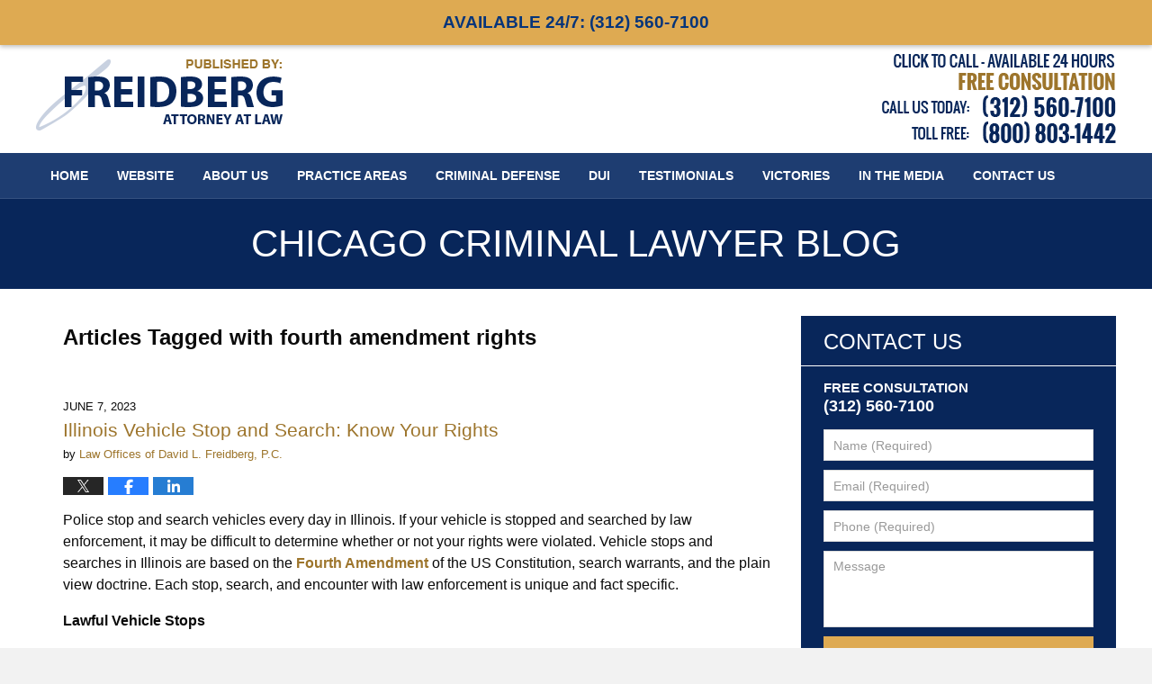

--- FILE ---
content_type: text/html; charset=UTF-8
request_url: https://www.chicagocriminallawyerblog.com/tag/fourth-amendment-rights/
body_size: 16368
content:
<!DOCTYPE html>
<html class="no-js displaymode-full" itemscope itemtype="http://schema.org/Blog" lang="en-US">
	<head prefix="og: http://ogp.me/ns#" >
		<meta http-equiv="Content-Type" content="text/html; charset=utf-8" />
		<title>fourth amendment rights Tag Archives &#8212; Chicago Criminal Lawyer Blog</title>
		<meta name="viewport" content="width=device-width, initial-scale=1.0" />

		<link rel="stylesheet" type="text/css" media="all" href="/jresources/v/20230930091005/css/main.css" />


		<script type="text/javascript">
			document.documentElement.className = document.documentElement.className.replace(/\bno-js\b/,"js");
		</script>

		<meta name="referrer" content="origin" />
		<meta name="referrer" content="unsafe-url" />

		<meta name='robots' content='noindex, follow' />
	<style>img:is([sizes="auto" i], [sizes^="auto," i]) { contain-intrinsic-size: 3000px 1500px }</style>
	
	<!-- This site is optimized with the Yoast SEO plugin v25.7 - https://yoast.com/wordpress/plugins/seo/ -->
	<meta name="description" content="Chicago Criminal Lawyer Blog &#8212; fourth amendment rights Tag &#8212; Chicago Criminal Lawyer Blog" />
	<!-- / Yoast SEO plugin. -->


<link rel='dns-prefetch' href='//stats.wp.com' />
<link rel='dns-prefetch' href='//v0.wordpress.com' />
<link rel="alternate" type="application/rss+xml" title="Chicago Criminal Lawyer Blog &raquo; Feed" href="https://www.chicagocriminallawyerblog.com/feed/" />
<link rel="alternate" type="application/rss+xml" title="Chicago Criminal Lawyer Blog &raquo; Comments Feed" href="https://www.chicagocriminallawyerblog.com/comments/feed/" />
<link rel="alternate" type="application/rss+xml" title="Chicago Criminal Lawyer Blog &raquo; fourth amendment rights Tag Feed" href="https://www.chicagocriminallawyerblog.com/tag/fourth-amendment-rights/feed/" />
<script type="text/javascript">
/* <![CDATA[ */
window._wpemojiSettings = {"baseUrl":"https:\/\/s.w.org\/images\/core\/emoji\/16.0.1\/72x72\/","ext":".png","svgUrl":"https:\/\/s.w.org\/images\/core\/emoji\/16.0.1\/svg\/","svgExt":".svg","source":{"concatemoji":"https:\/\/www.chicagocriminallawyerblog.com\/wp-includes\/js\/wp-emoji-release.min.js?ver=7f08c3448240c80842b50f945023b5cf"}};
/*! This file is auto-generated */
!function(s,n){var o,i,e;function c(e){try{var t={supportTests:e,timestamp:(new Date).valueOf()};sessionStorage.setItem(o,JSON.stringify(t))}catch(e){}}function p(e,t,n){e.clearRect(0,0,e.canvas.width,e.canvas.height),e.fillText(t,0,0);var t=new Uint32Array(e.getImageData(0,0,e.canvas.width,e.canvas.height).data),a=(e.clearRect(0,0,e.canvas.width,e.canvas.height),e.fillText(n,0,0),new Uint32Array(e.getImageData(0,0,e.canvas.width,e.canvas.height).data));return t.every(function(e,t){return e===a[t]})}function u(e,t){e.clearRect(0,0,e.canvas.width,e.canvas.height),e.fillText(t,0,0);for(var n=e.getImageData(16,16,1,1),a=0;a<n.data.length;a++)if(0!==n.data[a])return!1;return!0}function f(e,t,n,a){switch(t){case"flag":return n(e,"\ud83c\udff3\ufe0f\u200d\u26a7\ufe0f","\ud83c\udff3\ufe0f\u200b\u26a7\ufe0f")?!1:!n(e,"\ud83c\udde8\ud83c\uddf6","\ud83c\udde8\u200b\ud83c\uddf6")&&!n(e,"\ud83c\udff4\udb40\udc67\udb40\udc62\udb40\udc65\udb40\udc6e\udb40\udc67\udb40\udc7f","\ud83c\udff4\u200b\udb40\udc67\u200b\udb40\udc62\u200b\udb40\udc65\u200b\udb40\udc6e\u200b\udb40\udc67\u200b\udb40\udc7f");case"emoji":return!a(e,"\ud83e\udedf")}return!1}function g(e,t,n,a){var r="undefined"!=typeof WorkerGlobalScope&&self instanceof WorkerGlobalScope?new OffscreenCanvas(300,150):s.createElement("canvas"),o=r.getContext("2d",{willReadFrequently:!0}),i=(o.textBaseline="top",o.font="600 32px Arial",{});return e.forEach(function(e){i[e]=t(o,e,n,a)}),i}function t(e){var t=s.createElement("script");t.src=e,t.defer=!0,s.head.appendChild(t)}"undefined"!=typeof Promise&&(o="wpEmojiSettingsSupports",i=["flag","emoji"],n.supports={everything:!0,everythingExceptFlag:!0},e=new Promise(function(e){s.addEventListener("DOMContentLoaded",e,{once:!0})}),new Promise(function(t){var n=function(){try{var e=JSON.parse(sessionStorage.getItem(o));if("object"==typeof e&&"number"==typeof e.timestamp&&(new Date).valueOf()<e.timestamp+604800&&"object"==typeof e.supportTests)return e.supportTests}catch(e){}return null}();if(!n){if("undefined"!=typeof Worker&&"undefined"!=typeof OffscreenCanvas&&"undefined"!=typeof URL&&URL.createObjectURL&&"undefined"!=typeof Blob)try{var e="postMessage("+g.toString()+"("+[JSON.stringify(i),f.toString(),p.toString(),u.toString()].join(",")+"));",a=new Blob([e],{type:"text/javascript"}),r=new Worker(URL.createObjectURL(a),{name:"wpTestEmojiSupports"});return void(r.onmessage=function(e){c(n=e.data),r.terminate(),t(n)})}catch(e){}c(n=g(i,f,p,u))}t(n)}).then(function(e){for(var t in e)n.supports[t]=e[t],n.supports.everything=n.supports.everything&&n.supports[t],"flag"!==t&&(n.supports.everythingExceptFlag=n.supports.everythingExceptFlag&&n.supports[t]);n.supports.everythingExceptFlag=n.supports.everythingExceptFlag&&!n.supports.flag,n.DOMReady=!1,n.readyCallback=function(){n.DOMReady=!0}}).then(function(){return e}).then(function(){var e;n.supports.everything||(n.readyCallback(),(e=n.source||{}).concatemoji?t(e.concatemoji):e.wpemoji&&e.twemoji&&(t(e.twemoji),t(e.wpemoji)))}))}((window,document),window._wpemojiSettings);
/* ]]> */
</script>
<style id='wp-emoji-styles-inline-css' type='text/css'>

	img.wp-smiley, img.emoji {
		display: inline !important;
		border: none !important;
		box-shadow: none !important;
		height: 1em !important;
		width: 1em !important;
		margin: 0 0.07em !important;
		vertical-align: -0.1em !important;
		background: none !important;
		padding: 0 !important;
	}
</style>
<link rel='stylesheet' id='wp-block-library-css' href='https://www.chicagocriminallawyerblog.com/wp-includes/css/dist/block-library/style.min.css?ver=7f08c3448240c80842b50f945023b5cf' type='text/css' media='all' />
<style id='classic-theme-styles-inline-css' type='text/css'>
/*! This file is auto-generated */
.wp-block-button__link{color:#fff;background-color:#32373c;border-radius:9999px;box-shadow:none;text-decoration:none;padding:calc(.667em + 2px) calc(1.333em + 2px);font-size:1.125em}.wp-block-file__button{background:#32373c;color:#fff;text-decoration:none}
</style>
<style id='global-styles-inline-css' type='text/css'>
:root{--wp--preset--aspect-ratio--square: 1;--wp--preset--aspect-ratio--4-3: 4/3;--wp--preset--aspect-ratio--3-4: 3/4;--wp--preset--aspect-ratio--3-2: 3/2;--wp--preset--aspect-ratio--2-3: 2/3;--wp--preset--aspect-ratio--16-9: 16/9;--wp--preset--aspect-ratio--9-16: 9/16;--wp--preset--color--black: #000000;--wp--preset--color--cyan-bluish-gray: #abb8c3;--wp--preset--color--white: #ffffff;--wp--preset--color--pale-pink: #f78da7;--wp--preset--color--vivid-red: #cf2e2e;--wp--preset--color--luminous-vivid-orange: #ff6900;--wp--preset--color--luminous-vivid-amber: #fcb900;--wp--preset--color--light-green-cyan: #7bdcb5;--wp--preset--color--vivid-green-cyan: #00d084;--wp--preset--color--pale-cyan-blue: #8ed1fc;--wp--preset--color--vivid-cyan-blue: #0693e3;--wp--preset--color--vivid-purple: #9b51e0;--wp--preset--gradient--vivid-cyan-blue-to-vivid-purple: linear-gradient(135deg,rgba(6,147,227,1) 0%,rgb(155,81,224) 100%);--wp--preset--gradient--light-green-cyan-to-vivid-green-cyan: linear-gradient(135deg,rgb(122,220,180) 0%,rgb(0,208,130) 100%);--wp--preset--gradient--luminous-vivid-amber-to-luminous-vivid-orange: linear-gradient(135deg,rgba(252,185,0,1) 0%,rgba(255,105,0,1) 100%);--wp--preset--gradient--luminous-vivid-orange-to-vivid-red: linear-gradient(135deg,rgba(255,105,0,1) 0%,rgb(207,46,46) 100%);--wp--preset--gradient--very-light-gray-to-cyan-bluish-gray: linear-gradient(135deg,rgb(238,238,238) 0%,rgb(169,184,195) 100%);--wp--preset--gradient--cool-to-warm-spectrum: linear-gradient(135deg,rgb(74,234,220) 0%,rgb(151,120,209) 20%,rgb(207,42,186) 40%,rgb(238,44,130) 60%,rgb(251,105,98) 80%,rgb(254,248,76) 100%);--wp--preset--gradient--blush-light-purple: linear-gradient(135deg,rgb(255,206,236) 0%,rgb(152,150,240) 100%);--wp--preset--gradient--blush-bordeaux: linear-gradient(135deg,rgb(254,205,165) 0%,rgb(254,45,45) 50%,rgb(107,0,62) 100%);--wp--preset--gradient--luminous-dusk: linear-gradient(135deg,rgb(255,203,112) 0%,rgb(199,81,192) 50%,rgb(65,88,208) 100%);--wp--preset--gradient--pale-ocean: linear-gradient(135deg,rgb(255,245,203) 0%,rgb(182,227,212) 50%,rgb(51,167,181) 100%);--wp--preset--gradient--electric-grass: linear-gradient(135deg,rgb(202,248,128) 0%,rgb(113,206,126) 100%);--wp--preset--gradient--midnight: linear-gradient(135deg,rgb(2,3,129) 0%,rgb(40,116,252) 100%);--wp--preset--font-size--small: 13px;--wp--preset--font-size--medium: 20px;--wp--preset--font-size--large: 36px;--wp--preset--font-size--x-large: 42px;--wp--preset--spacing--20: 0.44rem;--wp--preset--spacing--30: 0.67rem;--wp--preset--spacing--40: 1rem;--wp--preset--spacing--50: 1.5rem;--wp--preset--spacing--60: 2.25rem;--wp--preset--spacing--70: 3.38rem;--wp--preset--spacing--80: 5.06rem;--wp--preset--shadow--natural: 6px 6px 9px rgba(0, 0, 0, 0.2);--wp--preset--shadow--deep: 12px 12px 50px rgba(0, 0, 0, 0.4);--wp--preset--shadow--sharp: 6px 6px 0px rgba(0, 0, 0, 0.2);--wp--preset--shadow--outlined: 6px 6px 0px -3px rgba(255, 255, 255, 1), 6px 6px rgba(0, 0, 0, 1);--wp--preset--shadow--crisp: 6px 6px 0px rgba(0, 0, 0, 1);}:where(.is-layout-flex){gap: 0.5em;}:where(.is-layout-grid){gap: 0.5em;}body .is-layout-flex{display: flex;}.is-layout-flex{flex-wrap: wrap;align-items: center;}.is-layout-flex > :is(*, div){margin: 0;}body .is-layout-grid{display: grid;}.is-layout-grid > :is(*, div){margin: 0;}:where(.wp-block-columns.is-layout-flex){gap: 2em;}:where(.wp-block-columns.is-layout-grid){gap: 2em;}:where(.wp-block-post-template.is-layout-flex){gap: 1.25em;}:where(.wp-block-post-template.is-layout-grid){gap: 1.25em;}.has-black-color{color: var(--wp--preset--color--black) !important;}.has-cyan-bluish-gray-color{color: var(--wp--preset--color--cyan-bluish-gray) !important;}.has-white-color{color: var(--wp--preset--color--white) !important;}.has-pale-pink-color{color: var(--wp--preset--color--pale-pink) !important;}.has-vivid-red-color{color: var(--wp--preset--color--vivid-red) !important;}.has-luminous-vivid-orange-color{color: var(--wp--preset--color--luminous-vivid-orange) !important;}.has-luminous-vivid-amber-color{color: var(--wp--preset--color--luminous-vivid-amber) !important;}.has-light-green-cyan-color{color: var(--wp--preset--color--light-green-cyan) !important;}.has-vivid-green-cyan-color{color: var(--wp--preset--color--vivid-green-cyan) !important;}.has-pale-cyan-blue-color{color: var(--wp--preset--color--pale-cyan-blue) !important;}.has-vivid-cyan-blue-color{color: var(--wp--preset--color--vivid-cyan-blue) !important;}.has-vivid-purple-color{color: var(--wp--preset--color--vivid-purple) !important;}.has-black-background-color{background-color: var(--wp--preset--color--black) !important;}.has-cyan-bluish-gray-background-color{background-color: var(--wp--preset--color--cyan-bluish-gray) !important;}.has-white-background-color{background-color: var(--wp--preset--color--white) !important;}.has-pale-pink-background-color{background-color: var(--wp--preset--color--pale-pink) !important;}.has-vivid-red-background-color{background-color: var(--wp--preset--color--vivid-red) !important;}.has-luminous-vivid-orange-background-color{background-color: var(--wp--preset--color--luminous-vivid-orange) !important;}.has-luminous-vivid-amber-background-color{background-color: var(--wp--preset--color--luminous-vivid-amber) !important;}.has-light-green-cyan-background-color{background-color: var(--wp--preset--color--light-green-cyan) !important;}.has-vivid-green-cyan-background-color{background-color: var(--wp--preset--color--vivid-green-cyan) !important;}.has-pale-cyan-blue-background-color{background-color: var(--wp--preset--color--pale-cyan-blue) !important;}.has-vivid-cyan-blue-background-color{background-color: var(--wp--preset--color--vivid-cyan-blue) !important;}.has-vivid-purple-background-color{background-color: var(--wp--preset--color--vivid-purple) !important;}.has-black-border-color{border-color: var(--wp--preset--color--black) !important;}.has-cyan-bluish-gray-border-color{border-color: var(--wp--preset--color--cyan-bluish-gray) !important;}.has-white-border-color{border-color: var(--wp--preset--color--white) !important;}.has-pale-pink-border-color{border-color: var(--wp--preset--color--pale-pink) !important;}.has-vivid-red-border-color{border-color: var(--wp--preset--color--vivid-red) !important;}.has-luminous-vivid-orange-border-color{border-color: var(--wp--preset--color--luminous-vivid-orange) !important;}.has-luminous-vivid-amber-border-color{border-color: var(--wp--preset--color--luminous-vivid-amber) !important;}.has-light-green-cyan-border-color{border-color: var(--wp--preset--color--light-green-cyan) !important;}.has-vivid-green-cyan-border-color{border-color: var(--wp--preset--color--vivid-green-cyan) !important;}.has-pale-cyan-blue-border-color{border-color: var(--wp--preset--color--pale-cyan-blue) !important;}.has-vivid-cyan-blue-border-color{border-color: var(--wp--preset--color--vivid-cyan-blue) !important;}.has-vivid-purple-border-color{border-color: var(--wp--preset--color--vivid-purple) !important;}.has-vivid-cyan-blue-to-vivid-purple-gradient-background{background: var(--wp--preset--gradient--vivid-cyan-blue-to-vivid-purple) !important;}.has-light-green-cyan-to-vivid-green-cyan-gradient-background{background: var(--wp--preset--gradient--light-green-cyan-to-vivid-green-cyan) !important;}.has-luminous-vivid-amber-to-luminous-vivid-orange-gradient-background{background: var(--wp--preset--gradient--luminous-vivid-amber-to-luminous-vivid-orange) !important;}.has-luminous-vivid-orange-to-vivid-red-gradient-background{background: var(--wp--preset--gradient--luminous-vivid-orange-to-vivid-red) !important;}.has-very-light-gray-to-cyan-bluish-gray-gradient-background{background: var(--wp--preset--gradient--very-light-gray-to-cyan-bluish-gray) !important;}.has-cool-to-warm-spectrum-gradient-background{background: var(--wp--preset--gradient--cool-to-warm-spectrum) !important;}.has-blush-light-purple-gradient-background{background: var(--wp--preset--gradient--blush-light-purple) !important;}.has-blush-bordeaux-gradient-background{background: var(--wp--preset--gradient--blush-bordeaux) !important;}.has-luminous-dusk-gradient-background{background: var(--wp--preset--gradient--luminous-dusk) !important;}.has-pale-ocean-gradient-background{background: var(--wp--preset--gradient--pale-ocean) !important;}.has-electric-grass-gradient-background{background: var(--wp--preset--gradient--electric-grass) !important;}.has-midnight-gradient-background{background: var(--wp--preset--gradient--midnight) !important;}.has-small-font-size{font-size: var(--wp--preset--font-size--small) !important;}.has-medium-font-size{font-size: var(--wp--preset--font-size--medium) !important;}.has-large-font-size{font-size: var(--wp--preset--font-size--large) !important;}.has-x-large-font-size{font-size: var(--wp--preset--font-size--x-large) !important;}
:where(.wp-block-post-template.is-layout-flex){gap: 1.25em;}:where(.wp-block-post-template.is-layout-grid){gap: 1.25em;}
:where(.wp-block-columns.is-layout-flex){gap: 2em;}:where(.wp-block-columns.is-layout-grid){gap: 2em;}
:root :where(.wp-block-pullquote){font-size: 1.5em;line-height: 1.6;}
</style>
<script type="text/javascript" src="https://www.chicagocriminallawyerblog.com/wp-includes/js/jquery/jquery.min.js?ver=3.7.1" id="jquery-core-js"></script>
<script type="text/javascript" src="https://www.chicagocriminallawyerblog.com/wp-includes/js/jquery/jquery-migrate.min.js?ver=3.4.1" id="jquery-migrate-js"></script>
<link rel="https://api.w.org/" href="https://www.chicagocriminallawyerblog.com/wp-json/" /><link rel="alternate" title="JSON" type="application/json" href="https://www.chicagocriminallawyerblog.com/wp-json/wp/v2/tags/452" /><link rel="EditURI" type="application/rsd+xml" title="RSD" href="https://www.chicagocriminallawyerblog.com/xmlrpc.php?rsd" />

	<style>img#wpstats{display:none}</style>
		<style type="text/css">.broken_link, a.broken_link {
	text-decoration: line-through;
}</style><link rel="amphtml" href="https://www.chicagocriminallawyerblog.com/amp/tag/fourth-amendment-rights/" />
		<!-- Willow Authorship Tags -->
<link href="https://www.chicagocriminallawyer.pro/" rel="publisher" />

<!-- End Willow Authorship Tags -->		<!-- Willow Opengraph and Twitter Cards -->
<meta property="og:url" content="https://www.chicagocriminallawyerblog.com/tag/fourth-amendment-rights/" />
<meta property="og:title" content="fourth amendment rights" />
<meta property="og:description" content="Posts tagged with &quot;fourth amendment rights&quot;" />
<meta property="og:type" content="blog" />
<meta property="og:image" content="https://www.chicagocriminallawyerblog.com/files/2019/02/social-image-logo-og.png" />
<meta property="og:image:width" content="1551" />
<meta property="og:image:height" content="844" />
<meta property="og:image:url" content="https://www.chicagocriminallawyerblog.com/files/2019/02/social-image-logo-og.png" />
<meta property="og:image:secure_url" content="https://www.chicagocriminallawyerblog.com/files/2019/02/social-image-logo-og.png" />
<meta property="og:site_name" content="Chicago Criminal Lawyer Blog" />
<meta name="twitter:card" content="summary" />
<meta name="twitter:url" content="https://www.chicagocriminallawyerblog.com/tag/fourth-amendment-rights/" />
<meta name="twitter:title" content="fourth amendment rights" />
<meta name="twitter:description" content="Posts tagged with &quot;fourth amendment rights&quot;" />
<meta name="twitter:image" content="https://www.chicagocriminallawyerblog.com/files/2019/02/social-image-logo-og.png" />

<!-- End Willow Opengraph and Twitter Cards -->

				<link rel="shortcut icon" type="image/x-icon" href="/jresources/v/20230930091005/icons/favicon.ico"  />
<!-- Google Analytics Metadata -->
<script> window.jmetadata = window.jmetadata || { site: { id: '187', installation: 'lawblogger', name: 'chicagocriminallawyerblog-com',  willow: '1', domain: 'chicagocriminallawyerblog.com', key: 'Li0tLSAuLi0gLi4uIC0gLi4gLi1jaGljYWdvY3JpbWluYWxsYXd5ZXJibG9nLmNvbQ==' }, analytics: { ga4: [ { measurementId: 'G-1N9PMLSQE4' } ] } } </script>
<!-- End of Google Analytics Metadata -->

<!-- Google Tag Manager -->
<script>(function(w,d,s,l,i){w[l]=w[l]||[];w[l].push({'gtm.start': new Date().getTime(),event:'gtm.js'});var f=d.getElementsByTagName(s)[0], j=d.createElement(s),dl=l!='dataLayer'?'&l='+l:'';j.async=true;j.src= 'https://www.googletagmanager.com/gtm.js?id='+i+dl;f.parentNode.insertBefore(j,f); })(window,document,'script','dataLayer','GTM-PHFNLNH');</script>
<!-- End Google Tag Manager -->


	<script async defer src="https://justatic.com/e/widgets/js/justia.js"></script>

	</head>
	<body class="willow willow-responsive archive tag tag-fourth-amendment-rights tag-452 wp-theme-Willow-Responsive">
	<div id="top-numbers-v2" class="tnv2-sticky"> <ul> <li> <a href="tel:+1-312-560-7100" rel="nofollow" data-gtm-location="Sticky Header" data-gtm-value="+1-312-560-7100" data-gtm-action="Contact" data-gtm-category="Phones" data-gtm-device="Mobile" data-gtm-event="phone_contact" data-gtm-label="Call" data-gtm-target="Button" data-gtm-type="click"> Available 24/7: <strong>(312) 560-7100</strong> <span class="tnv2-button">Tap Here To Call Us</span> </a> </li> </ul> </div>

<div id="fb-root"></div>

		<div class="container">
			<div class="cwrap">

			<!-- HEADER -->
			<header id="header" role="banner">
							<div id="head" class="header-tag-group">

					<div id="logo">
						<a href="https://www.chicagocriminallawyer.pro/">							<img src="/jresources/v/20230930091005/images/logo.png" id="mainlogo" alt="Law Offices of David L. Freidberg, P.C." />
							Chicago Criminal Lawyer Blog</a>
					</div>
										<div id="tagline"><a  href="https://www.chicagocriminallawyer.pro/contact-us.html" class="tagline-link tagline-text">Published By Law Offices of David L. Freidberg, P.C.</a></div>
									</div><!--/#head-->
				<nav id="main-nav" role="navigation">
					<span class="visuallyhidden">Navigation</span>
					<div id="topnav" class="topnav nav-custom"><ul id="tnav-toplevel" class="menu"><li id="menu-item-8" class="priority_1 menu-item menu-item-type-custom menu-item-object-custom menu-item-home menu-item-8"><a href="http://www.chicagocriminallawyerblog.com">Home</a></li>
<li id="menu-item-9" class="priority_2 menu-item menu-item-type-custom menu-item-object-custom menu-item-9"><a href="https://www.chicagocriminallawyer.pro/">Website</a></li>
<li id="menu-item-23" class="priority_4 menu-item menu-item-type-custom menu-item-object-custom menu-item-has-children menu-item-23"><a href="https://www.chicagocriminallawyer.pro/firm-overview.html">About Us</a>
<ul class="sub-menu">
	<li id="menu-item-1633" class="menu-item menu-item-type-custom menu-item-object-custom menu-item-1633"><a href="https://www.chicagocriminallawyer.pro/david-l-freidberg.html">Attorney Profile</a></li>
	<li id="menu-item-1634" class="menu-item menu-item-type-custom menu-item-object-custom menu-item-1634"><a href="https://www.chicagocriminallawyer.pro/resources.html">Resources</a></li>
</ul>
</li>
<li id="menu-item-10" class="priority_3 menu-item menu-item-type-custom menu-item-object-custom menu-item-has-children menu-item-10"><a href="https://www.chicagocriminallawyer.pro/practice-areas.html">Practice Areas</a>
<ul class="sub-menu">
	<li id="menu-item-1635" class="menu-item menu-item-type-custom menu-item-object-custom menu-item-1635"><a href="https://www.chicagocriminallawyer.pro/criminal-defense.html">Criminal Defense</a></li>
	<li id="menu-item-1636" class="menu-item menu-item-type-custom menu-item-object-custom menu-item-1636"><a href="https://www.chicagocriminallawyer.pro/violent-crimes.html">Violent Crimes</a></li>
	<li id="menu-item-1637" class="menu-item menu-item-type-custom menu-item-object-custom menu-item-1637"><a href="https://www.chicagocriminallawyer.pro/weapons-charges.html">Weapons Charges</a></li>
	<li id="menu-item-1638" class="menu-item menu-item-type-custom menu-item-object-custom menu-item-1638"><a href="https://www.chicagocriminallawyer.pro/white-collar-crimes.html">White Collar Crimes</a></li>
	<li id="menu-item-1639" class="menu-item menu-item-type-custom menu-item-object-custom menu-item-1639"><a href="https://www.chicagocriminallawyer.pro/domestic-violence.html">Domestic Violence</a></li>
	<li id="menu-item-1640" class="menu-item menu-item-type-custom menu-item-object-custom menu-item-1640"><a href="https://www.chicagocriminallawyer.pro/murder.html">Murder</a></li>
	<li id="menu-item-1641" class="menu-item menu-item-type-custom menu-item-object-custom menu-item-1641"><a href="https://www.chicagocriminallawyer.pro/prostitution.html">Prostitution</a></li>
	<li id="menu-item-1642" class="menu-item menu-item-type-custom menu-item-object-custom menu-item-1642"><a href="https://www.chicagocriminallawyer.pro/drug-crimes.html">Drug Crimes</a></li>
	<li id="menu-item-1643" class="menu-item menu-item-type-custom menu-item-object-custom menu-item-1643"><a href="https://www.chicagocriminallawyer.pro/sex-crimes.html">Sex Crimes</a></li>
	<li id="menu-item-1644" class="menu-item menu-item-type-custom menu-item-object-custom menu-item-1644"><a href="https://www.chicagocriminallawyer.pro/theft.html">Theft</a></li>
	<li id="menu-item-1645" class="menu-item menu-item-type-custom menu-item-object-custom menu-item-1645"><a href="https://www.chicagocriminallawyer.pro/federal-crimes.html">Federal Crimes</a></li>
	<li id="menu-item-1646" class="menu-item menu-item-type-custom menu-item-object-custom menu-item-1646"><a href="https://www.chicagocriminallawyer.pro/dui-drunk-driving.html">DUI</a></li>
	<li id="menu-item-1647" class="menu-item menu-item-type-custom menu-item-object-custom menu-item-1647"><a href="https://www.chicagocriminallawyer.pro/expungements-sealing.html">Expungements &#038; Sealing</a></li>
	<li id="menu-item-1648" class="menu-item menu-item-type-custom menu-item-object-custom menu-item-1648"><a href="https://www.chicagocriminallawyer.pro/probation-violation.html">Probation Violation</a></li>
</ul>
</li>
<li id="menu-item-1616" class="priority_5 menu-item menu-item-type-custom menu-item-object-custom menu-item-1616"><a href="https://www.chicagocriminallawyer.pro/criminal-defense.html">Criminal Defense</a></li>
<li id="menu-item-1617" class="priority_6 menu-item menu-item-type-custom menu-item-object-custom menu-item-1617"><a href="https://www.chicagocriminallawyer.pro/dui-drunk-driving.html">DUI</a></li>
<li id="menu-item-1618" class="priority_7 menu-item menu-item-type-custom menu-item-object-custom menu-item-1618"><a href="https://www.chicagocriminallawyer.pro/testimonial.html">Testimonials</a></li>
<li id="menu-item-1619" class="menu-item menu-item-type-custom menu-item-object-custom menu-item-1619"><a href="https://www.chicagocriminallawyer.pro/victories.html">Victories</a></li>
<li id="menu-item-1620" class="priority_9 menu-item menu-item-type-custom menu-item-object-custom menu-item-1620"><a href="https://www.chicagocriminallawyer.pro/in-the-media.html">In The Media</a></li>
<li id="menu-item-11" class="priority_1 menu-item menu-item-type-custom menu-item-object-custom menu-item-11"><a href="https://www.chicagocriminallawyer.pro/contact-us.html">Contact <ins>Us</ins></a></li>
</ul></div>				</nav>
							</header>

			            

            <!-- MAIN -->
            <div id="main">
	            <div class="custom_html_content_top"><div class="imgwrap"><div id="img2"><div class="blogname-wrapper"><a href="/" class="main-blogname"> <!-- Internal Pages --><strong class="inner-blogname">Chicago Criminal Lawyer Blog</strong> </a></div></div></div></div>                <div class="mwrap">
                	
                	
	                <section class="content">
	                		                	<div class="bodytext">
		                	
		<section class="archive_page_heading tag_page_heading">
			<header>
				<h1 class="archive-title">
					<span class="tag-heading-label">Articles Tagged with</span> <span class="tag_name">fourth amendment rights</span>				</h1>

							</header>
		</section>

		

<article id="post-3026" class="entry post-3026 post type-post status-publish format-standard has-post-thumbnail hentry category-criminal-defense category-search-and-seizure tag-fourth-amendment-rights tag-search-and-seizure" itemprop="blogPost" itemtype="http://schema.org/BlogPosting" itemscope>
	<link itemprop="mainEntityOfPage" href="https://www.chicagocriminallawyerblog.com/illinois-vehicle-stop-and-search-know-your-rights/" />
	<div class="inner-wrapper">
		<header>

			
			
						<div id="featured-image-3027-post-id-3026" itemprop="image" itemtype="http://schema.org/ImageObject" itemscope>
	<link itemprop="url" href="https://www.chicagocriminallawyerblog.com/files/2023/06/michael-fortsch-y5LaV9IEC_g-unsplash.jpg" />
	<meta itemprop="width" content="1551" />
	<meta itemprop="height" content="844" />
	<meta itemprop="representativeOfPage" content="http://schema.org/True" />
</div>
			<div class="published-date"><span class="published-date-label"></span> <time datetime="2023-06-07T04:44:55-05:00" class="post-date published" itemprop="datePublished" pubdate>June 7, 2023</time></div>
			
			
            <h2 class="entry-title" itemprop="name">                <a href="https://www.chicagocriminallawyerblog.com/illinois-vehicle-stop-and-search-know-your-rights/" itemprop="url" title="Permalink to Illinois Vehicle Stop and Search: Know Your Rights " rel="bookmark">Illinois Vehicle Stop and Search: Know Your Rights </a>
            </h2>
                <meta itemprop="headline" content="Illinois Vehicle Stop and Search: Know Your Rights " />
			
			
			<div class="author vcard">by <span itemprop="author" itemtype="http://schema.org/Organization" itemscope><a href="https://www.chicagocriminallawyer.pro/firm-overview.html" class="url fn author-freidberglaw1 author-830 post-author-link" rel="author" target="_self" itemprop="url"><span itemprop="name">Law Offices of David L. Freidberg, P.C.</span></a><meta itemprop="sameAs" content="https://twitter.com/DavidLFreidberg" /><meta itemprop="sameAs" content="https://www.facebook.com/freidbergcriminallawyer" /><meta itemprop="sameAs" content="http://lawyers.justia.com/firm/law-offices-of-david-l-freidberg-p-c-53926" /></span></div>
			
			<div class="sharelinks sharelinks-3026 sharelinks-horizontal" id="sharelinks-3026">
	<a href="https://twitter.com/intent/tweet?url=https%3A%2F%2Fwp.me%2Fp619bq-MO&amp;text=Illinois+Vehicle+Stop+and+Search%3A+Know+Your+Rights%C2%A0&amp;related=DavidLFreidberg%3APost+Author" target="_blank"  onclick="javascript:window.open(this.href, '', 'menubar=no,toolbar=no,resizable=yes,scrollbars=yes,height=600,width=600');return false;"><img src="https://www.chicagocriminallawyerblog.com/wp-content/themes/Willow-Responsive/images/share/twitter.gif" alt="Tweet this Post" /></a>
	<a href="https://www.facebook.com/sharer/sharer.php?u=https%3A%2F%2Fwww.chicagocriminallawyerblog.com%2Fillinois-vehicle-stop-and-search-know-your-rights%2F" target="_blank"  onclick="javascript:window.open(this.href, '', 'menubar=no,toolbar=no,resizable=yes,scrollbars=yes,height=600,width=600');return false;"><img src="https://www.chicagocriminallawyerblog.com/wp-content/themes/Willow-Responsive/images/share/fb.gif" alt="Share on Facebook" /></a>
	<a href="http://www.linkedin.com/shareArticle?mini=true&amp;url=https%3A%2F%2Fwww.chicagocriminallawyerblog.com%2Fillinois-vehicle-stop-and-search-know-your-rights%2F&amp;title=Illinois+Vehicle+Stop+and+Search%3A+Know+Your+Rights%C2%A0&amp;source=Chicago+Criminal+Lawyer+Blog" target="_blank"  onclick="javascript:window.open(this.href, '', 'menubar=no,toolbar=no,resizable=yes,scrollbars=yes,height=600,width=600');return false;"><img src="https://www.chicagocriminallawyerblog.com/wp-content/themes/Willow-Responsive/images/share/linkedin.gif" alt="Share on LinkedIn" /></a>
</div>					</header>
		<div class="content" itemprop="articleBody">
									<div class="entry-content">
								<p><span style="font-weight: 400">Police stop and search vehicles every day in Illinois. If your vehicle is stopped and searched by law enforcement, it may be difficult to determine whether or not your rights were violated. Vehicle stops and searches in Illinois are based on the <a href="https://www.chicagocriminallawyer.pro/criminal-defense.html">Fourth Amendment</a> of the US Constitution, search warrants, and the plain view doctrine. Each stop, search, and encounter with law enforcement is unique and fact specific.</span></p>
<p><b>Lawful Vehicle Stops</b></p>
<p><span style="font-weight: 400">A police officer may stop a car if they have reasonable articulable suspicion of criminal activity. For example, if an officer observes a driver violating a traffic law, they may lawfully stop the vehicle. Some law enforcement roadblocks, such as DUI checkpoints, may also constitute a lawful stop. If stopped, you are required by law to provide your</span><a href="https://www.ilga.gov/legislation/ilcs/ilcs3.asp?ActID=1815&amp;ChapterID=49"> <span style="font-weight: 400">driver&#8217;s license, vehicle registration, and proof of insurance</span></a><span style="font-weight: 400">. However, the lawful stopping of a vehicle does not grant the officer an automatic right to search your vehicle. Without probable cause (subject to a few exceptions), the officer will need your express permission to search your car. Your permission must be voluntary, or without any type of coercion.</span></p>
<div class="read_more_link"><a href="https://www.chicagocriminallawyerblog.com/illinois-vehicle-stop-and-search-know-your-rights/"  title="Continue Reading Illinois Vehicle Stop and Search: Know Your Rights " class="more-link">Continue reading</a></div>
							</div>
					</div>
		<footer>
							<div class="author vcard">by <span itemprop="author" itemtype="http://schema.org/Organization" itemscope><a href="https://www.chicagocriminallawyer.pro/firm-overview.html" class="url fn author-freidberglaw1 author-830 post-author-link" rel="author" target="_self" itemprop="url"><span itemprop="name">Law Offices of David L. Freidberg, P.C.</span></a><meta itemprop="sameAs" content="https://twitter.com/DavidLFreidberg" /><meta itemprop="sameAs" content="https://www.facebook.com/freidbergcriminallawyer" /><meta itemprop="sameAs" content="http://lawyers.justia.com/firm/law-offices-of-david-l-freidberg-p-c-53926" /></span></div>						<div itemprop="publisher" itemtype="http://schema.org/Organization" itemscope>
				<meta itemprop="name" content="Law Offices of David L. Freidberg, P.C." />
				
<div itemprop="logo" itemtype="http://schema.org/ImageObject" itemscope>
	<link itemprop="url" href="https://www.chicagocriminallawyerblog.com/files/2016/07/FreidbergLogo.png" />
	<meta itemprop="height" content="60" />
	<meta itemprop="width" content="135" />
	<meta itemprop="representativeOfPage" content="http://schema.org/True" />
</div>
			</div>

			<div class="category-list"><span class="category-list-label">Posted in:</span> <span class="category-list-items"><a href="https://www.chicagocriminallawyerblog.com/category/criminal-defense/" title="View all posts in Criminal defense" class="category-criminal-defense term-147 post-category-link">Criminal defense</a> and <a href="https://www.chicagocriminallawyerblog.com/category/search-and-seizure/" title="View all posts in Search and Seizure" class="category-search-and-seizure term-21 post-category-link">Search and Seizure</a></span></div><div class="tag-list"><span class="tag-list-label">Tagged:</span> <span class="tag-list-items"><a href="https://www.chicagocriminallawyerblog.com/tag/fourth-amendment-rights/" title="View all posts tagged with fourth amendment rights" class="tag-fourth-amendment-rights term-452 post-tag-link">fourth amendment rights</a> and <a href="https://www.chicagocriminallawyerblog.com/tag/search-and-seizure/" title="View all posts tagged with Search and Seizure" class="tag-search-and-seizure term-303 post-tag-link">Search and Seizure</a></span></div>			
			<div class="published-date"><span class="published-date-label"></span> <time datetime="2023-06-07T04:44:55-05:00" class="post-date published" itemprop="datePublished" pubdate>June 7, 2023</time></div>			<div class="visuallyhidden">Updated:
				<time datetime="2023-06-05T16:47:14-05:00" class="updated" itemprop="dateModified">June 5, 2023 4:47 pm</time>
			</div>

			
			
			
			
		</footer>

	</div>
</article>


<article id="post-1870" class="entry post-1870 post type-post status-publish format-standard hentry category-criminal-defense category-search-and-seizure tag-chicago-criminal-defense-attorney tag-fourth-amendment-rights tag-search-and-seizure" itemprop="blogPost" itemtype="http://schema.org/BlogPosting" itemscope>
	<link itemprop="mainEntityOfPage" href="https://www.chicagocriminallawyerblog.com/two-cases-of-illegal-search-and-seizure-by-chicago-police/" />
	<div class="inner-wrapper">
		<header>

			
			
						<div id="default-featured-image-1870-post-id-1870" itemprop="image" itemtype="http://schema.org/ImageObject" itemscope>
	<link itemprop="url" href="https://www.chicagocriminallawyerblog.com/files/2019/02/social-image-logo-og.png" />
	<meta itemprop="width" content="1200" />
	<meta itemprop="height" content="1200" />
	<meta itemprop="representativeOfPage" content="http://schema.org/False" />
</div>
			<div class="published-date"><span class="published-date-label"></span> <time datetime="2019-01-11T08:00:20-06:00" class="post-date published" itemprop="datePublished" pubdate>January 11, 2019</time></div>
			
			
            <h2 class="entry-title" itemprop="name">                <a href="https://www.chicagocriminallawyerblog.com/two-cases-of-illegal-search-and-seizure-by-chicago-police/" itemprop="url" title="Permalink to Two Cases of Illegal Search and Seizure by Chicago Police" rel="bookmark">Two Cases of Illegal Search and Seizure by Chicago Police</a>
            </h2>
                <meta itemprop="headline" content="Two Cases of Illegal Search and Seizure by Chicago Police" />
			
			
			<div class="author vcard">by <span itemprop="author" itemtype="http://schema.org/Organization" itemscope><a href="https://www.chicagocriminallawyer.pro/firm-overview.html" class="url fn author-freidberglaw1 author-830 post-author-link" rel="author" target="_self" itemprop="url"><span itemprop="name">Law Offices of David L. Freidberg, P.C.</span></a><meta itemprop="sameAs" content="https://twitter.com/DavidLFreidberg" /><meta itemprop="sameAs" content="https://www.facebook.com/freidbergcriminallawyer" /><meta itemprop="sameAs" content="http://lawyers.justia.com/firm/law-offices-of-david-l-freidberg-p-c-53926" /></span></div>
			
			<div class="sharelinks sharelinks-1870 sharelinks-horizontal" id="sharelinks-1870">
	<a href="https://twitter.com/intent/tweet?url=https%3A%2F%2Fwp.me%2Fp619bq-ua&amp;text=Two+Cases+of+Illegal+Search+and+Seizure+by+Chicago+Police&amp;related=DavidLFreidberg%3APost+Author" target="_blank"  onclick="javascript:window.open(this.href, '', 'menubar=no,toolbar=no,resizable=yes,scrollbars=yes,height=600,width=600');return false;"><img src="https://www.chicagocriminallawyerblog.com/wp-content/themes/Willow-Responsive/images/share/twitter.gif" alt="Tweet this Post" /></a>
	<a href="https://www.facebook.com/sharer/sharer.php?u=https%3A%2F%2Fwww.chicagocriminallawyerblog.com%2Ftwo-cases-of-illegal-search-and-seizure-by-chicago-police%2F" target="_blank"  onclick="javascript:window.open(this.href, '', 'menubar=no,toolbar=no,resizable=yes,scrollbars=yes,height=600,width=600');return false;"><img src="https://www.chicagocriminallawyerblog.com/wp-content/themes/Willow-Responsive/images/share/fb.gif" alt="Share on Facebook" /></a>
	<a href="http://www.linkedin.com/shareArticle?mini=true&amp;url=https%3A%2F%2Fwww.chicagocriminallawyerblog.com%2Ftwo-cases-of-illegal-search-and-seizure-by-chicago-police%2F&amp;title=Two+Cases+of+Illegal+Search+and+Seizure+by+Chicago+Police&amp;source=Chicago+Criminal+Lawyer+Blog" target="_blank"  onclick="javascript:window.open(this.href, '', 'menubar=no,toolbar=no,resizable=yes,scrollbars=yes,height=600,width=600');return false;"><img src="https://www.chicagocriminallawyerblog.com/wp-content/themes/Willow-Responsive/images/share/linkedin.gif" alt="Share on LinkedIn" /></a>
</div>					</header>
		<div class="content" itemprop="articleBody">
									<div class="entry-content">
								<p><span style="font-weight: 400"><a href="https://www.chicagocriminallawyerblog.com/files/2017/09/nicolas-barbier-garreau-256433-copy.jpg"><img fetchpriority="high" decoding="async" class="alignleft size-medium wp-image-1519" src="https://www.chicagocriminallawyerblog.com/files/2017/09/nicolas-barbier-garreau-256433-copy-300x240.jpg" alt="nicolas-barbier-garreau-256433-copy-300x240" width="300" height="240" srcset="https://www.chicagocriminallawyerblog.com/files/2017/09/nicolas-barbier-garreau-256433-copy-300x240.jpg 300w, https://www.chicagocriminallawyerblog.com/files/2017/09/nicolas-barbier-garreau-256433-copy-768x614.jpg 768w, https://www.chicagocriminallawyerblog.com/files/2017/09/nicolas-barbier-garreau-256433-copy-1024x818.jpg 1024w, https://www.chicagocriminallawyerblog.com/files/2017/09/nicolas-barbier-garreau-256433-copy-1000x799.jpg 1000w, https://www.chicagocriminallawyerblog.com/files/2017/09/nicolas-barbier-garreau-256433-copy-150x120.jpg 150w" sizes="(max-width: 300px) 100vw, 300px" /></a>A police search without a warrant is illegal without consent. It is unlawful for a police officer to enter a person’s home or vehicle without a warrant, without consent, or without an exigent circumstance, such as seeing through a window or hearing domestic violence within the house. Additionally, it is unlawful for a law enforcement agent to coerce a person into consenting to a search, whether that coercion is expressed or implied. Furthermore, </span><a href="https://www.illinois.gov/osad/Publications/LawDigest/Oct2016.pdf"><span style="font-weight: 400">according to the Criminal Law Digest</span></a><span style="font-weight: 400">, “A defendant’s initial refusal to consent is an important factor in determining whether later consent is voluntary. The fact that defendant signed a written consent form is not dispositive in deciding whether consent was voluntary where circumstances show the consent was obtained through coercion.” This very scenario happened to a Chicago resident.</span></p>
<p><b>Fake Call of a Break-in Leads to Illegal Search and Seizure</b></p>
<p><span style="font-weight: 400">Chicago police responded to an anonymous tip about a man growing marijuana in his residence. When the officers arrived at the residence, they found no one at home. They called the man with a fake story of a home break in, at which point the then suspect drove home and was confronted by the police officer. The defendant asked if the officer had a search warrant, which he did not. However the officer said that if the defendant did not sign a consent form right then and there, that he would be taken to jail, which would not have been lawful. And, if the defendant signed the form, he would not be arrested on that day. The defendant signed the consent search form, the officer found contraband, and he was arrested. The court  found that the police officer had tricked, intimidated, and threatened the defendant, and that the voluntary consent form was not actually signed voluntarily. The court remanded for a new trial, reversed the conviction, and threw out all evidence from the illegal search.</span></p>
<div class="read_more_link"><a href="https://www.chicagocriminallawyerblog.com/two-cases-of-illegal-search-and-seizure-by-chicago-police/"  title="Continue Reading Two Cases of Illegal Search and Seizure by Chicago Police" class="more-link">Continue reading</a></div>
							</div>
					</div>
		<footer>
							<div class="author vcard">by <span itemprop="author" itemtype="http://schema.org/Organization" itemscope><a href="https://www.chicagocriminallawyer.pro/firm-overview.html" class="url fn author-freidberglaw1 author-830 post-author-link" rel="author" target="_self" itemprop="url"><span itemprop="name">Law Offices of David L. Freidberg, P.C.</span></a><meta itemprop="sameAs" content="https://twitter.com/DavidLFreidberg" /><meta itemprop="sameAs" content="https://www.facebook.com/freidbergcriminallawyer" /><meta itemprop="sameAs" content="http://lawyers.justia.com/firm/law-offices-of-david-l-freidberg-p-c-53926" /></span></div>						<div itemprop="publisher" itemtype="http://schema.org/Organization" itemscope>
				<meta itemprop="name" content="Law Offices of David L. Freidberg, P.C." />
				
<div itemprop="logo" itemtype="http://schema.org/ImageObject" itemscope>
	<link itemprop="url" href="https://www.chicagocriminallawyerblog.com/files/2016/07/FreidbergLogo.png" />
	<meta itemprop="height" content="60" />
	<meta itemprop="width" content="135" />
	<meta itemprop="representativeOfPage" content="http://schema.org/True" />
</div>
			</div>

			<div class="category-list"><span class="category-list-label">Posted in:</span> <span class="category-list-items"><a href="https://www.chicagocriminallawyerblog.com/category/criminal-defense/" title="View all posts in Criminal defense" class="category-criminal-defense term-147 post-category-link">Criminal defense</a> and <a href="https://www.chicagocriminallawyerblog.com/category/search-and-seizure/" title="View all posts in Search and Seizure" class="category-search-and-seizure term-21 post-category-link">Search and Seizure</a></span></div><div class="tag-list"><span class="tag-list-label">Tagged:</span> <span class="tag-list-items"><a href="https://www.chicagocriminallawyerblog.com/tag/chicago-criminal-defense-attorney/" title="View all posts tagged with Chicago criminal defense attorney" class="tag-chicago-criminal-defense-attorney term-112 post-tag-link">Chicago criminal defense attorney</a>, <a href="https://www.chicagocriminallawyerblog.com/tag/fourth-amendment-rights/" title="View all posts tagged with fourth amendment rights" class="tag-fourth-amendment-rights term-452 post-tag-link">fourth amendment rights</a> and <a href="https://www.chicagocriminallawyerblog.com/tag/search-and-seizure/" title="View all posts tagged with Search and Seizure" class="tag-search-and-seizure term-303 post-tag-link">Search and Seizure</a></span></div>			
			<div class="published-date"><span class="published-date-label"></span> <time datetime="2019-01-11T08:00:20-06:00" class="post-date published" itemprop="datePublished" pubdate>January 11, 2019</time></div>			<div class="visuallyhidden">Updated:
				<time datetime="2019-01-16T08:08:05-06:00" class="updated" itemprop="dateModified">January 16, 2019 8:08 am</time>
			</div>

			
			
			
			
		</footer>

	</div>
</article>


<article id="post-1693" class="entry post-1693 post type-post status-publish format-standard hentry category-criminal-defense category-search-and-seizure tag-criminal-defense tag-fourth-amendment-rights tag-search-and-seizure" itemprop="blogPost" itemtype="http://schema.org/BlogPosting" itemscope>
	<link itemprop="mainEntityOfPage" href="https://www.chicagocriminallawyerblog.com/vehicle-searches-in-chicago/" />
	<div class="inner-wrapper">
		<header>

			
			
						<div id="default-featured-image-1693-post-id-1693" itemprop="image" itemtype="http://schema.org/ImageObject" itemscope>
	<link itemprop="url" href="https://www.chicagocriminallawyerblog.com/files/2019/02/social-image-logo-og.png" />
	<meta itemprop="width" content="1200" />
	<meta itemprop="height" content="1200" />
	<meta itemprop="representativeOfPage" content="http://schema.org/False" />
</div>
			<div class="published-date"><span class="published-date-label"></span> <time datetime="2018-04-27T06:52:11-05:00" class="post-date published" itemprop="datePublished" pubdate>April 27, 2018</time></div>
			
			
            <h2 class="entry-title" itemprop="name">                <a href="https://www.chicagocriminallawyerblog.com/vehicle-searches-in-chicago/" itemprop="url" title="Permalink to Vehicle Searches in Chicago" rel="bookmark">Vehicle Searches in Chicago</a>
            </h2>
                <meta itemprop="headline" content="Vehicle Searches in Chicago" />
			
			
			<div class="author vcard">by <span itemprop="author" itemtype="http://schema.org/Organization" itemscope><a href="https://www.chicagocriminallawyer.pro/firm-overview.html" class="url fn author-freidberglaw1 author-830 post-author-link" rel="author" target="_self" itemprop="url"><span itemprop="name">Law Offices of David L. Freidberg, P.C.</span></a><meta itemprop="sameAs" content="https://twitter.com/DavidLFreidberg" /><meta itemprop="sameAs" content="https://www.facebook.com/freidbergcriminallawyer" /><meta itemprop="sameAs" content="http://lawyers.justia.com/firm/law-offices-of-david-l-freidberg-p-c-53926" /></span></div>
			
			<div class="sharelinks sharelinks-1693 sharelinks-horizontal" id="sharelinks-1693">
	<a href="https://twitter.com/intent/tweet?url=https%3A%2F%2Fwp.me%2Fp619bq-rj&amp;text=Vehicle+Searches+in+Chicago&amp;related=DavidLFreidberg%3APost+Author" target="_blank"  onclick="javascript:window.open(this.href, '', 'menubar=no,toolbar=no,resizable=yes,scrollbars=yes,height=600,width=600');return false;"><img src="https://www.chicagocriminallawyerblog.com/wp-content/themes/Willow-Responsive/images/share/twitter.gif" alt="Tweet this Post" /></a>
	<a href="https://www.facebook.com/sharer/sharer.php?u=https%3A%2F%2Fwww.chicagocriminallawyerblog.com%2Fvehicle-searches-in-chicago%2F" target="_blank"  onclick="javascript:window.open(this.href, '', 'menubar=no,toolbar=no,resizable=yes,scrollbars=yes,height=600,width=600');return false;"><img src="https://www.chicagocriminallawyerblog.com/wp-content/themes/Willow-Responsive/images/share/fb.gif" alt="Share on Facebook" /></a>
	<a href="http://www.linkedin.com/shareArticle?mini=true&amp;url=https%3A%2F%2Fwww.chicagocriminallawyerblog.com%2Fvehicle-searches-in-chicago%2F&amp;title=Vehicle+Searches+in+Chicago&amp;source=Chicago+Criminal+Lawyer+Blog" target="_blank"  onclick="javascript:window.open(this.href, '', 'menubar=no,toolbar=no,resizable=yes,scrollbars=yes,height=600,width=600');return false;"><img src="https://www.chicagocriminallawyerblog.com/wp-content/themes/Willow-Responsive/images/share/linkedin.gif" alt="Share on LinkedIn" /></a>
</div>					</header>
		<div class="content" itemprop="articleBody">
									<div class="entry-content">
								<p><span style="font-weight: 400"><a href="https://www.chicagocriminallawyerblog.com/files/2017/12/a-l-117960-copy.jpg"><img decoding="async" class="alignleft size-medium wp-image-1563" src="https://www.chicagocriminallawyerblog.com/files/2017/12/a-l-117960-copy-300x198.jpg" alt="a-l-117960-copy-300x198" width="300" height="198" srcset="https://www.chicagocriminallawyerblog.com/files/2017/12/a-l-117960-copy-300x198.jpg 300w, https://www.chicagocriminallawyerblog.com/files/2017/12/a-l-117960-copy-768x507.jpg 768w, https://www.chicagocriminallawyerblog.com/files/2017/12/a-l-117960-copy-1024x676.jpg 1024w, https://www.chicagocriminallawyerblog.com/files/2017/12/a-l-117960-copy-1000x660.jpg 1000w, https://www.chicagocriminallawyerblog.com/files/2017/12/a-l-117960-copy-182x120.jpg 182w" sizes="(max-width: 300px) 100vw, 300px" /></a>Vehicle searches can be lawfully carried out in Chicago with or without your consent. The </span><a href="http://www.ilga.gov/legislation/ilcs/ilcs3.asp?ChapterID=49&amp;ActID=1815"><span style="font-weight: 400">penal code</span></a><span style="font-weight: 400"> in Chicago gives the police many powers so that they can stop criminals and prevent crime. The law specifies the situations in which the police can search a car. Normally these situations arise if there is a strong suspicion that the vehicle contains an illicit substance or a criminal. The search might also be done if there is suspicion that the car has been used or is about to be used to commit a crime. Failure to follow procedures can be grounds for a </span><a href="https://www.chicagocriminallawyer.pro/criminal-defense.html"><span style="font-weight: 400">criminal defense</span></a><span style="font-weight: 400">.</span></p>
<p><span style="font-weight: 400">Failure to stop and submit to a lawful vehicle search can be a crime. If there is a court case, the fact that the defendant refused the search can be used by the judge and jury to assume that they must have been doing something wrong. This is what is known as an &#8220;adverse inference&#8221; and can turn a case against the defendant. The evidence that has been found during a vehicle search can be used in a court case such as for </span><a href="https://www.chicagocriminallawyer.pro/drug-crimes.html"><span style="font-weight: 400">drug charges</span></a><span style="font-weight: 400">.</span></p>
<p><b>Understanding the Rules on Consent</b></p>
<div class="read_more_link"><a href="https://www.chicagocriminallawyerblog.com/vehicle-searches-in-chicago/"  title="Continue Reading Vehicle Searches in Chicago" class="more-link">Continue reading</a></div>
							</div>
					</div>
		<footer>
							<div class="author vcard">by <span itemprop="author" itemtype="http://schema.org/Organization" itemscope><a href="https://www.chicagocriminallawyer.pro/firm-overview.html" class="url fn author-freidberglaw1 author-830 post-author-link" rel="author" target="_self" itemprop="url"><span itemprop="name">Law Offices of David L. Freidberg, P.C.</span></a><meta itemprop="sameAs" content="https://twitter.com/DavidLFreidberg" /><meta itemprop="sameAs" content="https://www.facebook.com/freidbergcriminallawyer" /><meta itemprop="sameAs" content="http://lawyers.justia.com/firm/law-offices-of-david-l-freidberg-p-c-53926" /></span></div>						<div itemprop="publisher" itemtype="http://schema.org/Organization" itemscope>
				<meta itemprop="name" content="Law Offices of David L. Freidberg, P.C." />
				
<div itemprop="logo" itemtype="http://schema.org/ImageObject" itemscope>
	<link itemprop="url" href="https://www.chicagocriminallawyerblog.com/files/2016/07/FreidbergLogo.png" />
	<meta itemprop="height" content="60" />
	<meta itemprop="width" content="135" />
	<meta itemprop="representativeOfPage" content="http://schema.org/True" />
</div>
			</div>

			<div class="category-list"><span class="category-list-label">Posted in:</span> <span class="category-list-items"><a href="https://www.chicagocriminallawyerblog.com/category/criminal-defense/" title="View all posts in Criminal defense" class="category-criminal-defense term-147 post-category-link">Criminal defense</a> and <a href="https://www.chicagocriminallawyerblog.com/category/search-and-seizure/" title="View all posts in Search and Seizure" class="category-search-and-seizure term-21 post-category-link">Search and Seizure</a></span></div><div class="tag-list"><span class="tag-list-label">Tagged:</span> <span class="tag-list-items"><a href="https://www.chicagocriminallawyerblog.com/tag/criminal-defense/" title="View all posts tagged with criminal defense" class="tag-criminal-defense term-110 post-tag-link">criminal defense</a>, <a href="https://www.chicagocriminallawyerblog.com/tag/fourth-amendment-rights/" title="View all posts tagged with fourth amendment rights" class="tag-fourth-amendment-rights term-452 post-tag-link">fourth amendment rights</a> and <a href="https://www.chicagocriminallawyerblog.com/tag/search-and-seizure/" title="View all posts tagged with Search and Seizure" class="tag-search-and-seizure term-303 post-tag-link">Search and Seizure</a></span></div>			
			<div class="published-date"><span class="published-date-label"></span> <time datetime="2018-04-27T06:52:11-05:00" class="post-date published" itemprop="datePublished" pubdate>April 27, 2018</time></div>			<div class="visuallyhidden">Updated:
				<time datetime="2018-04-25T15:53:46-05:00" class="updated" itemprop="dateModified">April 25, 2018 3:53 pm</time>
			</div>

			
			
			
			
		</footer>

	</div>
</article>


<article id="post-1517" class="entry post-1517 post type-post status-publish format-standard hentry category-civil-rights category-criminal-defense category-search-and-seizure tag-fourth-amendment-rights tag-search-and-seizure" itemprop="blogPost" itemtype="http://schema.org/BlogPosting" itemscope>
	<link itemprop="mainEntityOfPage" href="https://www.chicagocriminallawyerblog.com/confiscation-forfeiture-laws-chicago/" />
	<div class="inner-wrapper">
		<header>

			
			
						<div id="default-featured-image-1517-post-id-1517" itemprop="image" itemtype="http://schema.org/ImageObject" itemscope>
	<link itemprop="url" href="https://www.chicagocriminallawyerblog.com/files/2019/02/social-image-logo-og.png" />
	<meta itemprop="width" content="1200" />
	<meta itemprop="height" content="1200" />
	<meta itemprop="representativeOfPage" content="http://schema.org/False" />
</div>
			<div class="published-date"><span class="published-date-label"></span> <time datetime="2017-09-20T15:46:00-05:00" class="post-date published" itemprop="datePublished" pubdate>September 20, 2017</time></div>
			
			
            <h2 class="entry-title" itemprop="name">                <a href="https://www.chicagocriminallawyerblog.com/confiscation-forfeiture-laws-chicago/" itemprop="url" title="Permalink to Confiscation and Forfeiture Laws in Chicago" rel="bookmark">Confiscation and Forfeiture Laws in Chicago</a>
            </h2>
                <meta itemprop="headline" content="Confiscation and Forfeiture Laws in Chicago" />
			
			
			<div class="author vcard">by <span itemprop="author" itemtype="http://schema.org/Organization" itemscope><a href="https://www.chicagocriminallawyer.pro/firm-overview.html" class="url fn author-freidberglaw1 author-830 post-author-link" rel="author" target="_self" itemprop="url"><span itemprop="name">Law Offices of David L. Freidberg, P.C.</span></a><meta itemprop="sameAs" content="https://twitter.com/DavidLFreidberg" /><meta itemprop="sameAs" content="https://www.facebook.com/freidbergcriminallawyer" /><meta itemprop="sameAs" content="http://lawyers.justia.com/firm/law-offices-of-david-l-freidberg-p-c-53926" /></span></div>
			
			<div class="sharelinks sharelinks-1517 sharelinks-horizontal" id="sharelinks-1517">
	<a href="https://twitter.com/intent/tweet?url=https%3A%2F%2Fwp.me%2Fp619bq-ot&amp;text=Confiscation+and+Forfeiture+Laws+in+Chicago&amp;related=DavidLFreidberg%3APost+Author" target="_blank"  onclick="javascript:window.open(this.href, '', 'menubar=no,toolbar=no,resizable=yes,scrollbars=yes,height=600,width=600');return false;"><img src="https://www.chicagocriminallawyerblog.com/wp-content/themes/Willow-Responsive/images/share/twitter.gif" alt="Tweet this Post" /></a>
	<a href="https://www.facebook.com/sharer/sharer.php?u=https%3A%2F%2Fwww.chicagocriminallawyerblog.com%2Fconfiscation-forfeiture-laws-chicago%2F" target="_blank"  onclick="javascript:window.open(this.href, '', 'menubar=no,toolbar=no,resizable=yes,scrollbars=yes,height=600,width=600');return false;"><img src="https://www.chicagocriminallawyerblog.com/wp-content/themes/Willow-Responsive/images/share/fb.gif" alt="Share on Facebook" /></a>
	<a href="http://www.linkedin.com/shareArticle?mini=true&amp;url=https%3A%2F%2Fwww.chicagocriminallawyerblog.com%2Fconfiscation-forfeiture-laws-chicago%2F&amp;title=Confiscation+and+Forfeiture+Laws+in+Chicago&amp;source=Chicago+Criminal+Lawyer+Blog" target="_blank"  onclick="javascript:window.open(this.href, '', 'menubar=no,toolbar=no,resizable=yes,scrollbars=yes,height=600,width=600');return false;"><img src="https://www.chicagocriminallawyerblog.com/wp-content/themes/Willow-Responsive/images/share/linkedin.gif" alt="Share on LinkedIn" /></a>
</div>					</header>
		<div class="content" itemprop="articleBody">
									<div class="entry-content">
								<p><span style="font-weight: 400"><a href="https://www.chicagocriminallawyerblog.com/files/2017/09/nicolas-barbier-garreau-256433-copy.jpg"><img decoding="async" class="alignleft size-medium wp-image-1519" src="https://www.chicagocriminallawyerblog.com/files/2017/09/nicolas-barbier-garreau-256433-copy-300x240.jpg" alt="nicolas-barbier-garreau-256433-copy-300x240" width="300" height="240" srcset="https://www.chicagocriminallawyerblog.com/files/2017/09/nicolas-barbier-garreau-256433-copy-300x240.jpg 300w, https://www.chicagocriminallawyerblog.com/files/2017/09/nicolas-barbier-garreau-256433-copy-768x614.jpg 768w, https://www.chicagocriminallawyerblog.com/files/2017/09/nicolas-barbier-garreau-256433-copy-1024x818.jpg 1024w, https://www.chicagocriminallawyerblog.com/files/2017/09/nicolas-barbier-garreau-256433-copy-1000x799.jpg 1000w, https://www.chicagocriminallawyerblog.com/files/2017/09/nicolas-barbier-garreau-256433-copy-150x120.jpg 150w" sizes="(max-width: 300px) 100vw, 300px" /></a>In the legal world, few matters are as controversial as those that allow </span><a href="https://www.chicagocriminallawyer.pro/search-and-seizure.html"><span style="font-weight: 400">confiscation and forfeiture</span></a><span style="font-weight: 400"> by the police. It is something that has dramatically polarized the two sides. It is rare that you will find someone who is neither truly “for” nor truly “against” these laws. Those who are in favor of the police departments being legally allowed to </span><a href="https://www.chicagocriminallawyer.pro/search-and-seizure.html"><span style="font-weight: 400">confiscate</span></a><span style="font-weight: 400"> goods and money hold that law enforcement is taking away the proceeds of criminal enterprises. Staunch advocates, however, state that the police are nothing but thieves with badges who are taking the property of citizens without trials or due process. This issue is a complex one, to say the least.</span></p>
<p><b>Policing for Profit</b></p>
<p><span style="font-weight: 400">To understand the law in Chicago, one must first understand what </span><a href="http://www.chicagotribune.com/news/ct-police-forfeiture-seizure-illinois-20161128-story.html"><span style="font-weight: 400">civil forfeiture and confiscation </span></a><span style="font-weight: 400">means and how it would apply to the person being affected by it. The standard rule of law used in Chicago dictates that police may confiscate property, including money, that meets certain criteria. These criteria are simple and, to some, are far too broad: Law enforcement officers have to believe that the property was used in a crime, is intended to be used in a crime, or has been obtained in connection with a crime. As you can see, this is a straightforward, if broad, list.</span></p>
<div class="read_more_link"><a href="https://www.chicagocriminallawyerblog.com/confiscation-forfeiture-laws-chicago/"  title="Continue Reading Confiscation and Forfeiture Laws in Chicago" class="more-link">Continue reading</a></div>
							</div>
					</div>
		<footer>
							<div class="author vcard">by <span itemprop="author" itemtype="http://schema.org/Organization" itemscope><a href="https://www.chicagocriminallawyer.pro/firm-overview.html" class="url fn author-freidberglaw1 author-830 post-author-link" rel="author" target="_self" itemprop="url"><span itemprop="name">Law Offices of David L. Freidberg, P.C.</span></a><meta itemprop="sameAs" content="https://twitter.com/DavidLFreidberg" /><meta itemprop="sameAs" content="https://www.facebook.com/freidbergcriminallawyer" /><meta itemprop="sameAs" content="http://lawyers.justia.com/firm/law-offices-of-david-l-freidberg-p-c-53926" /></span></div>						<div itemprop="publisher" itemtype="http://schema.org/Organization" itemscope>
				<meta itemprop="name" content="Law Offices of David L. Freidberg, P.C." />
				
<div itemprop="logo" itemtype="http://schema.org/ImageObject" itemscope>
	<link itemprop="url" href="https://www.chicagocriminallawyerblog.com/files/2016/07/FreidbergLogo.png" />
	<meta itemprop="height" content="60" />
	<meta itemprop="width" content="135" />
	<meta itemprop="representativeOfPage" content="http://schema.org/True" />
</div>
			</div>

			<div class="category-list"><span class="category-list-label">Posted in:</span> <span class="category-list-items"><a href="https://www.chicagocriminallawyerblog.com/category/civil-rights/" title="View all posts in Civil Rights" class="category-civil-rights term-413 post-category-link">Civil Rights</a>, <a href="https://www.chicagocriminallawyerblog.com/category/criminal-defense/" title="View all posts in Criminal defense" class="category-criminal-defense term-147 post-category-link">Criminal defense</a> and <a href="https://www.chicagocriminallawyerblog.com/category/search-and-seizure/" title="View all posts in Search and Seizure" class="category-search-and-seizure term-21 post-category-link">Search and Seizure</a></span></div><div class="tag-list"><span class="tag-list-label">Tagged:</span> <span class="tag-list-items"><a href="https://www.chicagocriminallawyerblog.com/tag/fourth-amendment-rights/" title="View all posts tagged with fourth amendment rights" class="tag-fourth-amendment-rights term-452 post-tag-link">fourth amendment rights</a> and <a href="https://www.chicagocriminallawyerblog.com/tag/search-and-seizure/" title="View all posts tagged with Search and Seizure" class="tag-search-and-seizure term-303 post-tag-link">Search and Seizure</a></span></div>			
			<div class="published-date"><span class="published-date-label"></span> <time datetime="2017-09-20T15:46:00-05:00" class="post-date published" itemprop="datePublished" pubdate>September 20, 2017</time></div>			<div class="visuallyhidden">Updated:
				<time datetime="2017-09-24T16:01:26-05:00" class="updated" itemprop="dateModified">September 24, 2017 4:01 pm</time>
			</div>

			
			
			
			
		</footer>

	</div>
</article>

							</div>

																<aside class="sidebar primary-sidebar sc-2 secondary-content" id="sc-2">
			</aside>

							
						</section>

						<aside class="sidebar secondary-sidebar sc-1 secondary-content" id="sc-1">
	    <div id="justia_contact_form-3" class="widget sidebar-widget primary-sidebar-widget justia_contact_form">
    <strong class="widget-title sidebar-widget-title primary-sidebar-widget-title">Contact Us</strong><div class="content widget-content sidebar-widget-content primary-sidebar-widget-content">
    <div class="formdesc"> <span class="line-1">Free Consultation</span> <span class="line-2">(312) 560-7100</span> </div>
    <div id="contactform">
            <form data-gtm-label="Consultation Form" data-gtm-action="Submission" data-gtm-category="Forms" data-gtm-type="submission" data-gtm-conversion="1" id="genericcontactform" name="genericcontactform" action="/jshared/blog-contactus/" class="widget_form" data-validate="parsley">
            <div data-directive="j-recaptcha" data-recaptcha-key="6LcejDosAAAAAGAdDuiPy9Au9XmdZeCvLuLG58cm" data-version="2" data-set-lang="en"></div>
            <div id="errmsg"></div>
            <input type="hidden" name="wpid" value="3" />
            <input type="hidden" name="5_From_Page" value="Chicago Criminal Lawyer Blog" />
            <input type="hidden" name="firm_name" value="Law Offices of David L. Freidberg, P.C." />
            <input type="hidden" name="blog_name" value="Chicago Criminal Lawyer Blog" />
            <input type="hidden" name="site_id" value="" />
            <input type="hidden" name="prefix" value="187" />
            <input type="hidden" name="source" value="main" />
            <input type="hidden" name="source_off" value="" />
            <input type="hidden" name="return_url" value="https://www.chicagocriminallawyerblog.com/thankyou/" />
            <input type="hidden" name="current_url" value="https://www.chicagocriminallawyerblog.com/tag/fourth-amendment-rights/" />
            <input type="hidden" name="big_or_small" value="big" />
            <input type="hidden" name="is_blog" value="yes" />
            <span class="fld name_required"><label class="visuallyhidden" for="Name_Required">Name (Required)</label><input type="text" name="10_Name_Required" id="Name_Required" value=""  placeholder="Name (Required)"   class="required"  required/></span><span class="fld email_required"><label class="visuallyhidden" for="Email_Required">Email (Required)</label><input type="email" name="20_Email_Required" id="Email_Required" value=""  placeholder="Email (Required)"   class="required"  required/></span><span class="fld phone_required"><label class="visuallyhidden" for="Phone_Required">Phone (Required)</label><input type="tel" name="30_Phone_Required" id="Phone_Required" value=""  placeholder="Phone (Required)"  pattern="[\+\(\)\d -]+" title="Please enter a valid phone number."  class="required"  required/></span><span class="fld message"><label class="visuallyhidden" for="Message">Message</label><textarea name="40_Message" id="Message"  placeholder="Message"  class="required"  required></textarea></span>
            
            
            
            
            <input type="hidden" name="required_fields" value="10_Name_Required,20_Email_Required,30_Phone_Required,40_Message" />
            <input type="hidden" name="form_location" value="Consultation Form">
            <span class="submit">
                <button type="submit" name="submitbtn">Submit</button>
            </span>
        </form>
    </div>
    <div style="display:none !important;" class="normal" id="jwpform-validation"></div>
    </div></div><div id="jwpw_connect-2" class="widget sidebar-widget primary-sidebar-widget jwpw_connect">
    <strong class="widget-title sidebar-widget-title primary-sidebar-widget-title"></strong><div class="content widget-content sidebar-widget-content primary-sidebar-widget-content">
    
        <p class="connect-icons">
            <a href="https://www.facebook.com/freidbergcriminallawyer" target="_blank" title="Facebook"><img src="https://lawyers.justia.com/s/facebook-flat-64.png" alt="Facebook Icon" border="0" /></a><a href="https://twitter.com/DavidLFreidberg" target="_blank" title="Twitter"><img src="https://lawyers.justia.com/s/twitter-flat-64.png" alt="Twitter Icon" border="0" /></a><a href="https://www.linkedin.com/pub/david-freidberg/0/3b7/ba8" target="_blank" title="LinkedIn"><img src="https://lawyers.justia.com/s/linkedin-flat-64.png" alt="LinkedIn Icon" border="0" /></a><a href="https://lawyers.justia.com/lawyer/david-l-freidberg-348924" target="_blank" title="Justia"><img src="https://lawyers.justia.com/s/justia-flat-64.png" alt="Justia Icon" border="0" /></a><a href="http://www.avvo.com/attorneys/60602-il-david-freidberg-97290.html" target="_blank" title="AVVO"><img src="https://lawyers.justia.com/s/avvo-flat-64.png" alt="AVVO Icon" border="0" /></a><a href="http://www.yelp.com/biz/law-offices-of-david-l-freidberg-chicago" target="_blank" title="Yelp"><img src="https://lawyers.justia.com/s/yelp-flat-64.png" alt="Yelp Icon" border="0" /></a><a href="http://rss.justia.com/ChicagoCriminalLawyerBlogCom2" target="_blank" title="Feed"><img src="https://lawyers.justia.com/s/rss-flat-64.png" alt="Feed Icon" border="0" /></a>
        </p>
        <script type="application/ld+json">
{ "@context": "http://schema.org",
  "@type": "http://schema.org/LegalService",
  "name": "Law Offices of David L. Freidberg, P.C.",
  "image": "https://www.chicagocriminallawyerblog.com/files/2016/07/FreidbergLogo.png",
  "sameAs": ["https://www.facebook.com/freidbergcriminallawyer","https://twitter.com/DavidLFreidberg","https://www.linkedin.com/pub/david-freidberg/0/3b7/ba8","https://lawyers.justia.com/lawyer/david-l-freidberg-348924","http://www.avvo.com/attorneys/60602-il-david-freidberg-97290.html","http://www.yelp.com/biz/law-offices-of-david-l-freidberg-chicago","http://rss.justia.com/ChicagoCriminalLawyerBlogCom2"],
  "address": {
    "@type": "PostalAddress",
    "addressCountry": "US"
  }
}
</script>
        
</div></div>
<div id="j_categories-2" class="widget sidebar-widget primary-sidebar-widget j_categories"><strong class="widget-title sidebar-widget-title primary-sidebar-widget-title">Topics</strong><div class="content widget-content sidebar-widget-content primary-sidebar-widget-content"><ul>
    <li class="cat-item cat-item-0"><a href="https://www.chicagocriminallawyerblog.com/category/criminal-defense/">Criminal defense <span>(678)</span></a></li>
    <li class="cat-item cat-item-1"><a href="https://www.chicagocriminallawyerblog.com/category/dui/">DUI <span>(343)</span></a></li>
    <li class="cat-item cat-item-2"><a href="https://www.chicagocriminallawyerblog.com/category/murder/">Murder <span>(148)</span></a></li>
    <li class="cat-item cat-item-3"><a href="https://www.chicagocriminallawyerblog.com/category/sex-crimes/">Sex Crimes <span>(140)</span></a></li>
    <li class="cat-item cat-item-4"><a href="https://www.chicagocriminallawyerblog.com/category/violent-crimes/">Violent Crimes <span>(113)</span></a></li>
    <li class="cat-item cat-item-5"><a href="https://www.chicagocriminallawyerblog.com/category/drug-crimes/">Drug Crimes <span>(101)</span></a></li>
    <li class="cat-item cat-item-6"><a href="https://www.chicagocriminallawyerblog.com/category/theft/">Theft <span>(94)</span></a></li>
    <li class="cat-item cat-item-7"><a href="https://www.chicagocriminallawyerblog.com/category/weapons-charges/">Weapons Charges <span>(89)</span></a></li>
    <li class="cat-item cat-item-8"><a href="https://www.chicagocriminallawyerblog.com/category/felonies/">Felonies <span>(74)</span></a></li>
    <li class="cat-item cat-item-9"><a href="https://www.chicagocriminallawyerblog.com/category/arrests/">Arrests <span>(71)</span></a></li>
    <li class="cat-item cat-item-10"><a href="https://www.chicagocriminallawyerblog.com/category/fraud/">Fraud <span>(63)</span></a></li>
    <li class="cat-item cat-item-11"><a href="https://www.chicagocriminallawyerblog.com/category/white-collar-crimes/">White Collar Crimes <span>(55)</span></a></li>
    <span class="more-categories-link"><a href="https://www.chicagocriminallawyerblog.com/topics/">View More Topics</a></span></ul></div></div><div id="custom_html-2" class="widget_text widget sidebar-widget primary-sidebar-widget widget_custom_html"><strong class="widget-title sidebar-widget-title primary-sidebar-widget-title">Search</strong><div class="content widget-content sidebar-widget-content primary-sidebar-widget-content"><div class="textwidget custom-html-widget"><form action="/" class="searchform" id="searchform" method="get" role="search"><div><label for="s" class="visuallyhidden">Search</label><input type="text" id="s" name="s" value="" placeholder="Enter Text"/><button type="submit" value="Search" id="searchsubmit">Search</button></div></form></div></div></div>
		<div id="recent-posts-2" class="widget sidebar-widget primary-sidebar-widget widget_recent_entries">
		<strong class="widget-title sidebar-widget-title primary-sidebar-widget-title">Recent Entries</strong><div class="content widget-content sidebar-widget-content primary-sidebar-widget-content">
		<ul>
											<li>
					<a href="https://www.chicagocriminallawyerblog.com/arrested-without-a-warrant-in-illinois-what-you-need-to-know-about-your-rights/">Arrested Without a Warrant in Illinois? What You Need to Know About Your Rights</a>
											<span class="post-date">January 19, 2026</span>
									</li>
											<li>
					<a href="https://www.chicagocriminallawyerblog.com/arrested-in-chicago-heres-how-long-police-can-legally-hold-you-without-charges/">Arrested in Chicago? Here’s How Long Police Can Legally Hold You Without Charges</a>
											<span class="post-date">January 18, 2026</span>
									</li>
											<li>
					<a href="https://www.chicagocriminallawyerblog.com/arrested-in-chicago-what-to-expect-at-your-bond-hearing-in-illinois-criminal-court/">Arrested in Chicago? What to Expect at Your Bond Hearing in Illinois Criminal Court</a>
											<span class="post-date">January 17, 2026</span>
									</li>
					</ul>

		</div></div></aside>

					</div>
				</div>

				<!-- .stripes -->
				<div id="stripes-container" class="stripes sc-3 secondary-content">


					<div id="custom_html-3" class="widget_text widget stripes-widget widget_custom_html"><strong class="widget-title stripes-widget-title"> </strong><div class="content widget-content stripes-widget-content"><div class="textwidget custom-html-widget"><div class="index-widget index-badges" id="badges-01"><div class="description"><div class="badge pry-01"><div class="badge-ph" id="justia-badge"><img width="90px" height="90px" src="https://justatic.com/e/widgets/images/badges/justia-lawyer-rating-595022058.svg" alt="Justia Badge"/></div></div><div class="badge pry-02"><div class="badge-ph" id="badge-nacdl"></div></div><div class="badge pry-03"><a href="http://www.avvo.com/attorneys/60602-il-david-freidberg-97290.html?utm_campaign=avvo_review_badge&amp;utm_content=97290&amp;utm_medium=avvo_badge&amp;utm_source=avvo" class="badge-ph" target="_blank" title="Avvo Badge"><span class="visuallyhidden">Badge</span></a></div><div class="badge pry-04"><a class="badge-ph" href="https://www.avvo.com/attorneys/60602-il-david-freidberg-97290.html?utm_campaign=avvo_rating&amp;utm_content=1217583&amp;utm_medium=avvo_badge&amp;utm_source=avvo" target="_blank" title="Avvo Badge"><span class="visuallyhidden">Badge</span></a></div><div class="badge pry-05"><a href="http://www.avvo.com/attorneys/60602-il-david-freidberg-97290.html?utm_campaign=avvo_review_badge&amp;utm_content=97290&amp;utm_medium=avvo_badge&amp;utm_source=avvo" class="badge-ph" target="_blank" title="Avvo Badge"><span class="visuallyhidden">Badge</span></a></div><div class="badge pry-06"><div class="badge-ph"></div></div><div class="badge pry-07"><div class="badge-ph"></div></div><div class="badge pry-08"><div class="badge-ph"></div></div><div class="badge pry-09"><div class="badge-ph"></div></div><div class="badge pry-10"><div class="badge-ph"></div></div></div></div><div class="index-widget index-badges" id="badges-02"><div class="description"><div class="badge pry-01"><div class="badge-ph" id="badge-iacdl"></div></div><div class="badge pry-02"><div class="badge-ph"></div></div><div class="badge pry-03"><div class="badge-ph"></div></div><div class="badge pry-04"><a href="https://www.expertise.com/il/chicago/dui-attorney" class="badge-ph" target="_blank"><span class="visuallyhidden">Badge</span></a></div><div class="badge pry-05"><div class="badge-ph"></div></div><div class="badge pry-06"><div class="badge-ph"></div></div><div class="badge pry-07"><div class="badge-ph"></div></div><div class="badge pry-08"><div class="badge-ph"></div></div><div class="badge pry-09"><a href="https://profiles.superlawyers.com/illinois/chicago/lawyer/david-l-freidberg/269b4b54-17bc-417f-a0c0-dc023191bcaa.html" class="badge-ph" target="_blank"><span class="visuallyhidden">Badge</span></a></div><div class="badge pry-10"><div class="badge-ph"></div></div><div class="badge pry-11"><div class="badge-ph"></div></div></div></div></div></div></div>
					
				</div>
				<!-- /.stripes -->

							<!-- FOOTER -->
				<footer id="footer">
					<span class="visuallyhidden">Contact Information</span>
					<div class="fcontainer">

						
						<div id="address"><div itemscope="" itemtype="http://schema.org/LegalService" class="slocation location_51"><link itemprop="logo" href="/jresources/images/logo.png"><link itemprop="image" href="/jresources/images/logo.png"><link itemprop="url" href="https://www.chicagocriminallawyerblog.com/"><meta itemprop="name" content="Law Offices of David L. Freidberg, P.C."><strong>Chicago Office</strong><div itemprop="address" itemscope="" itemtype="http://schema.org/PostalAddress"><div itemprop="streetAddress">70 W Madison St<br>#1450</div><span itemprop="addressLocality">Chicago</span>, <span itemprop="addressRegion">IL</span> <span itemprop="postalCode">60602</span> <span itemprop="addressCountry"></span></div><span class="contacts"> <span> Phone: <span itemprop="telephone">(312) 560-7100</span> </span> </span></div><div itemscope="" itemtype="http://schema.org/LegalService" class="slocation location_52"><link itemprop="logo" href="/jresources/images/logo.png"><link itemprop="image" href="/jresources/images/logo.png"><link itemprop="url" href="https://www.chicagocriminallawyerblog.com/"><meta itemprop="name" content="Law Offices of David L. Freidberg, P.C."><strong>DuPage Office</strong><div itemprop="address" itemscope="" itemtype="http://schema.org/PostalAddress"><div itemprop="streetAddress">140 Butterfield Rd<br>#1500</div><span itemprop="addressLocality">Oakbrook Terrace</span>, <span itemprop="addressRegion">IL</span> <span itemprop="postalCode">60181</span> <span itemprop="addressCountry"></span></div></div><div itemscope="" itemtype="http://schema.org/LegalService" class="slocation location_53"><link itemprop="logo" href="/jresources/images/logo.png"><link itemprop="image" href="/jresources/images/logo.png"><link itemprop="url" href="https://www.chicagocriminallawyerblog.com/"><meta itemprop="name" content="Law Offices of David L. Freidberg, P.C."><strong>Skokie Office</strong><div itemprop="address" itemscope="" itemtype="http://schema.org/PostalAddress"><div itemprop="streetAddress">5250 Old Orchard Rd<br>#300</div><span itemprop="addressLocality">Skokie</span>, <span itemprop="addressRegion">IL</span> <span itemprop="postalCode">60077</span> <span itemprop="addressCountry"></span></div></div></div>
						<nav id="footernav">
							<div id="footernav-wrapper" class="footernav nav-custom"><ul id="menu-footernav" class="menu"><li id="menu-item-12" class="menu-item menu-item-type-custom menu-item-object-custom menu-item-home menu-item-12"><a href="http://www.chicagocriminallawyerblog.com/">Home</a></li>
<li id="menu-item-13" class="menu-item menu-item-type-custom menu-item-object-custom menu-item-13"><a href="https://www.chicagocriminallawyer.pro/">Website</a></li>
<li id="menu-item-14" class="menu-item menu-item-type-custom menu-item-object-custom menu-item-14"><a href="https://www.chicagocriminallawyer.pro/disclaimer.html">Disclaimer</a></li>
<li id="menu-item-16" class="menu-item menu-item-type-custom menu-item-object-custom menu-item-16"><a href="https://www.chicagocriminallawyer.pro/sitemap.html">Website Map</a></li>
<li id="menu-item-15" class="menu-item menu-item-type-custom menu-item-object-custom menu-item-15"><a href="https://www.chicagocriminallawyer.pro/contact-us.html">Contact Us</a></li>
<li id="menu-item-17" class="menu-item menu-item-type-post_type menu-item-object-page menu-item-17"><a href="https://www.chicagocriminallawyerblog.com/archives/">Blog Posts</a></li>
</ul></div>						</nav>
												<div class="copyright" title="Copyright &copy; 2026 Law Offices of David L. Freidberg, P.C."><div class="jgrecaptcha-text"><p>This site is protected by reCAPTCHA and the Google <a target="_blank" href="https://policies.google.com/privacy">Privacy Policy</a> and <a target="_blank" href="https://policies.google.com/terms">Terms of Service</a> apply.</p><p>Please do not include any confidential or sensitive information in a contact form, text message, or voicemail. The contact form sends information by non-encrypted email, which is not secure. Submitting a contact form, sending a text message, making a phone call, or leaving a voicemail does not create an attorney-client relationship.</p></div><style>.grecaptcha-badge { visibility: hidden; } .jgrecaptcha-text p { margin: 1.8em 0; }</style><span class="copyright_label">Copyright &copy;</span> <span class="copyright_year">2026</span>, <a href="https://www.chicagocriminallawyer.pro/">Law Offices of David L. Freidberg, P.C.</a></div>
																		<div class="credits"><a target="_blank" href="https://www.justia.com/marketing/law-blogs/"><strong class="justia_brand">JUSTIA</strong> Law Firm Blog Design</a></div>
																	</div>
				</footer>
						</div> <!-- /.cwrap -->
		</div><!-- /.container -->
		<!--[if lt IE 9]>
			<script src="/jshared/jslibs/responsive/mediaqueries/css3-mediaqueries.1.0.2.min.js"></script>
		<![endif]-->
		<script type="text/javascript"> if(!('matchMedia' in window)){ document.write(unescape("%3Cscript src='/jshared/jslibs/responsive/mediaqueries/media.match.2.0.2.min.js' type='text/javascript'%3E%3C/script%3E")); } </script>
		<script type="speculationrules">
{"prefetch":[{"source":"document","where":{"and":[{"href_matches":"\/*"},{"not":{"href_matches":["\/wp-*.php","\/wp-admin\/*","\/files\/*","\/wp-content\/*","\/wp-content\/plugins\/*","\/wp-content\/themes\/Willow-Responsive\/*","\/*\\?(.+)"]}},{"not":{"selector_matches":"a[rel~=\"nofollow\"]"}},{"not":{"selector_matches":".no-prefetch, .no-prefetch a"}}]},"eagerness":"conservative"}]}
</script>
<script type="text/javascript" src="https://www.chicagocriminallawyerblog.com/wp-content/plugins/jWP-Widgets/js/jwp-placeholder-fallback.js?ver=7f08c3448240c80842b50f945023b5cf" id="jwp-placeholder-fallback-js"></script>
<script type="text/javascript" src="https://www.chicagocriminallawyerblog.com/wp-content/plugins/jWP-Widgets/js/jwp-forms.js?ver=7f08c3448240c80842b50f945023b5cf" id="jwp-forms-js"></script>
<script type="text/javascript" src="https://www.chicagocriminallawyerblog.com/jshared/jslibs/validate/parsley.min.js?ver=7f08c3448240c80842b50f945023b5cf" id="parsley-js"></script>
<script type="text/javascript" src="https://www.chicagocriminallawyerblog.com/jshared/jslibs/responsive/enquire/enquire.2.0.2.min.js?ver=2.0.2" id="enquire-js"></script>
<script type="text/javascript" src="https://www.chicagocriminallawyerblog.com/jshared/jslibs/responsive/responsive.topnav.1.0.4.min.js?ver=1.0.4" id="responsive_topnav-js"></script>
<script type="text/javascript" src="https://www.chicagocriminallawyerblog.com/jresources/v/20230930091005/js/site.min.js" id="willow_site.min-js"></script>
<script type="text/javascript" id="jetpack-stats-js-before">
/* <![CDATA[ */
_stq = window._stq || [];
_stq.push([ "view", JSON.parse("{\"v\":\"ext\",\"blog\":\"88931648\",\"post\":\"0\",\"tz\":\"-6\",\"srv\":\"www.chicagocriminallawyerblog.com\",\"arch_tag\":\"fourth-amendment-rights\",\"arch_results\":\"4\",\"j\":\"1:14.7\"}") ]);
_stq.push([ "clickTrackerInit", "88931648", "0" ]);
/* ]]> */
</script>
<script type="text/javascript" src="https://stats.wp.com/e-202604.js" id="jetpack-stats-js" defer="defer" data-wp-strategy="defer"></script>

	<div data-directive="j-gdpr" data-privacy-policy-url="https://www.chicagocriminallawyer.pro/privacy-policy.html"></div>
	</body>
</html>


<!--
Performance optimized by W3 Total Cache. Learn more: https://www.boldgrid.com/w3-total-cache/

Page Caching using Disk: Enhanced 

Served from: www.chicagocriminallawyerblog.com @ 2026-01-22 16:13:59 by W3 Total Cache
-->